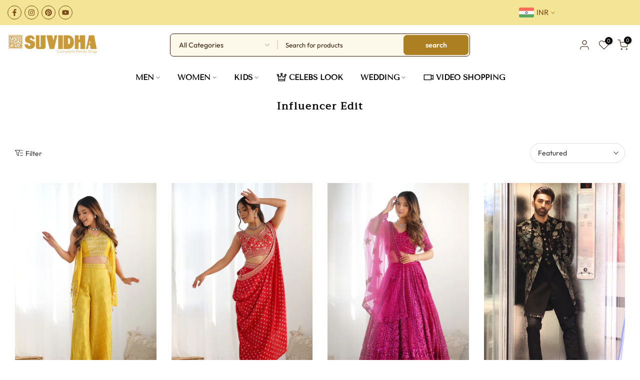

--- FILE ---
content_type: text/html; charset=utf-8
request_url: https://suvidhafashion.com/collections/influencer-edit/?section_id=facets
body_size: 1158
content:
<div id="shopify-section-facets" class="shopify-section t4s-section-filter t4s-section-admn2-fixed"><link rel="stylesheet" href="//suvidhafashion.com/cdn/shop/t/20/assets/t4s-drawer.min.css?v=115469162580910401981713862440" media="all">
<link rel="stylesheet" href="//suvidhafashion.com/cdn/shop/t/20/assets/t4s-facets.css?v=130347938673044543311713862440" media="all">
<div data-filter-links id="t4s-filter-hidden" class="t4s-filter-hidden is--t4s-filter-native t4s-drawer t4s-drawer__left" aria-hidden="true">
   <div class="t4s-drawer__header">
      <span>Filter</span>
      <button class="t4s-drawer__close" data-drawer-close aria-label="Close Search"><svg class="t4s-iconsvg-close" role="presentation" viewBox="0 0 16 14"><path d="M15 0L1 14m14 0L1 0" stroke="currentColor" fill="none" fill-rule="evenodd"></path></svg></button>
   </div>

   <div class="t4s-drawer__content">
      <div class="t4s-drawer__main">
         <div data-t4s-scroll-me class="t4s-drawer__scroll t4s-current-scrollbar">
            <form id="FacetFiltersForm" data-sidebar-links class="t4s-facets__form t4s-row t4s-g-0">
<div id="blockid_1" class="t4s-col-item t4s-col-12 t4s-facet is--blockidavailability">
                                 <h5 class="t4s-facet-title">Availability</h5>
                                 <div class="t4s-facet-content">
                                    <ul class="t4s-filter__values is--style-checkbox t4s-current-scrollbar"><li><a href="/collections/influencer-edit?filter.v.availability=1"><div class="t4s-checkbox-wrapper t4s-pr t4s-oh"><svg focusable="false" viewBox="0 0 24 24" role="presentation"><path fill="currentColor" d="M9 20l-7-7 3-3 4 4L19 4l3 3z"></path></svg></div>In stock<span class="t4s-value-count">(13)</span></a></li><li><a href="/collections/influencer-edit?filter.v.availability=0"><div class="t4s-checkbox-wrapper t4s-pr t4s-oh"><svg focusable="false" viewBox="0 0 24 24" role="presentation"><path fill="currentColor" d="M9 20l-7-7 3-3 4 4L19 4l3 3z"></path></svg></div>Out of stock<span class="t4s-value-count">(17)</span></a></li></ul>
                                 </div>
                           </div>
                            
                           <div id="blockid_2" class="t4s-col-item t4s-col-12 t4s-facet is--blockid_price">
                              <h5 class="t4s-facet-title">Price</h5>
                              <div class="t4s-price_slider_wrapper">
                                <div class="t4s-price_slider"></div>
                                <div class="t4s-price_slider_amount" data-step="1" data-maxstr='filter.v.price.lte' data-minstr='filter.v.price.gte'>
                                  <input type="hidden" class="t4s-url_price" name="url_price" value="">
                                  <input type="hidden" class="t4s-min_price" name="min_price" value="0" data-min="0" placeholder="Min price">
                                  <input type="hidden" class="t4s-max_price" name="max_price" value="3430000" data-max="3430000" placeholder="Max price">
                                  <div class="t4s-price_steps_slider"></div>
                                  <button type="button" class="t4s-price_slider_btn t4s-dn">Filter</button>
                                  <div class="t4s-price_label">
                                    Price: <span class="t4s-from"><span class=money>Rs. 0.00</span></span> — <span class="t4s-to"><span class=money>Rs. 34,300.00</span></span>
                                  </div>
                                </div>
                              </div>
                           </div>
<div id="blockid_3" class="t4s-col-item t4s-col-12 t4s-facet is--blockidColor">
                              <h5 class="t4s-facet-title">Color</h5>
                              <div class="t4s-facet-content">
                                 <ul class="t4s-filter__values is--style-color t4s-current-scrollbar"><li><a href="/collections/influencer-edit?filter.v.option.color=Beige"><div class="t4s-filter_color t4s-pr t4s-oh"><span class="bg_color_beige lazyloadt4s"></span><svg focusable="false" viewBox="0 0 24 24" role="presentation"><path fill="currentColor" d="M9 20l-7-7 3-3 4 4L19 4l3 3z"></path></svg></div> Beige<span class="t4s-value-count">(1)</span></a></li><li><a href="/collections/influencer-edit?filter.v.option.color=Black"><div class="t4s-filter_color t4s-pr t4s-oh"><span class="bg_color_black lazyloadt4s"></span><svg focusable="false" viewBox="0 0 24 24" role="presentation"><path fill="currentColor" d="M9 20l-7-7 3-3 4 4L19 4l3 3z"></path></svg></div> Black<span class="t4s-value-count">(3)</span></a></li><li><a href="/collections/influencer-edit?filter.v.option.color=Blue"><div class="t4s-filter_color t4s-pr t4s-oh"><span class="bg_color_blue lazyloadt4s"></span><svg focusable="false" viewBox="0 0 24 24" role="presentation"><path fill="currentColor" d="M9 20l-7-7 3-3 4 4L19 4l3 3z"></path></svg></div> Blue<span class="t4s-value-count">(1)</span></a></li><li><a href="/collections/influencer-edit?filter.v.option.color=Cream"><div class="t4s-filter_color t4s-pr t4s-oh"><span class="bg_color_cream lazyloadt4s"></span><svg focusable="false" viewBox="0 0 24 24" role="presentation"><path fill="currentColor" d="M9 20l-7-7 3-3 4 4L19 4l3 3z"></path></svg></div> Cream<span class="t4s-value-count">(1)</span></a></li><li><a href="/collections/influencer-edit?filter.v.option.color=Dark+Green+%26+Mustard+Yellow"><div class="t4s-filter_color t4s-pr t4s-oh"><span class="bg_color_dark-green-mustard-yellow lazyloadt4s"></span><svg focusable="false" viewBox="0 0 24 24" role="presentation"><path fill="currentColor" d="M9 20l-7-7 3-3 4 4L19 4l3 3z"></path></svg></div> Dark Green &amp; Mustard Yellow<span class="t4s-value-count">(1)</span></a></li><li><a href="/collections/influencer-edit?filter.v.option.color=Green-Yellow"><div class="t4s-filter_color t4s-pr t4s-oh"><span class="bg_color_green-yellow lazyloadt4s"></span><svg focusable="false" viewBox="0 0 24 24" role="presentation"><path fill="currentColor" d="M9 20l-7-7 3-3 4 4L19 4l3 3z"></path></svg></div> Green-Yellow<span class="t4s-value-count">(1)</span></a></li><li><a href="/collections/influencer-edit?filter.v.option.color=Ivory"><div class="t4s-filter_color t4s-pr t4s-oh"><span class="bg_color_ivory lazyloadt4s"></span><svg focusable="false" viewBox="0 0 24 24" role="presentation"><path fill="currentColor" d="M9 20l-7-7 3-3 4 4L19 4l3 3z"></path></svg></div> Ivory<span class="t4s-value-count">(1)</span></a></li><li><a href="/collections/influencer-edit?filter.v.option.color=Lavender"><div class="t4s-filter_color t4s-pr t4s-oh"><span class="bg_color_lavender lazyloadt4s"></span><svg focusable="false" viewBox="0 0 24 24" role="presentation"><path fill="currentColor" d="M9 20l-7-7 3-3 4 4L19 4l3 3z"></path></svg></div> Lavender<span class="t4s-value-count">(1)</span></a></li><li><a href="/collections/influencer-edit?filter.v.option.color=Lime+Green"><div class="t4s-filter_color t4s-pr t4s-oh"><span class="bg_color_lime-green lazyloadt4s"></span><svg focusable="false" viewBox="0 0 24 24" role="presentation"><path fill="currentColor" d="M9 20l-7-7 3-3 4 4L19 4l3 3z"></path></svg></div> Lime Green<span class="t4s-value-count">(1)</span></a></li><li><a href="/collections/influencer-edit?filter.v.option.color=Multi-Color"><div class="t4s-filter_color t4s-pr t4s-oh"><span class="bg_color_multi-color lazyloadt4s"></span><svg focusable="false" viewBox="0 0 24 24" role="presentation"><path fill="currentColor" d="M9 20l-7-7 3-3 4 4L19 4l3 3z"></path></svg></div> Multi-Color<span class="t4s-value-count">(4)</span></a></li><li><a href="/collections/influencer-edit?filter.v.option.color=Navy+Blue"><div class="t4s-filter_color t4s-pr t4s-oh"><span class="bg_color_navy-blue lazyloadt4s"></span><svg focusable="false" viewBox="0 0 24 24" role="presentation"><path fill="currentColor" d="M9 20l-7-7 3-3 4 4L19 4l3 3z"></path></svg></div> Navy Blue<span class="t4s-value-count">(1)</span></a></li><li><a href="/collections/influencer-edit?filter.v.option.color=Olive+Green"><div class="t4s-filter_color t4s-pr t4s-oh"><span class="bg_color_olive-green lazyloadt4s"></span><svg focusable="false" viewBox="0 0 24 24" role="presentation"><path fill="currentColor" d="M9 20l-7-7 3-3 4 4L19 4l3 3z"></path></svg></div> Olive Green<span class="t4s-value-count">(1)</span></a></li><li><a href="/collections/influencer-edit?filter.v.option.color=Pastel+Blue"><div class="t4s-filter_color t4s-pr t4s-oh"><span class="bg_color_pastel-blue lazyloadt4s"></span><svg focusable="false" viewBox="0 0 24 24" role="presentation"><path fill="currentColor" d="M9 20l-7-7 3-3 4 4L19 4l3 3z"></path></svg></div> Pastel Blue<span class="t4s-value-count">(1)</span></a></li><li><a href="/collections/influencer-edit?filter.v.option.color=Persian+Blue"><div class="t4s-filter_color t4s-pr t4s-oh"><span class="bg_color_persian-blue lazyloadt4s"></span><svg focusable="false" viewBox="0 0 24 24" role="presentation"><path fill="currentColor" d="M9 20l-7-7 3-3 4 4L19 4l3 3z"></path></svg></div> Persian Blue<span class="t4s-value-count">(1)</span></a></li><li><a href="/collections/influencer-edit?filter.v.option.color=Pink"><div class="t4s-filter_color t4s-pr t4s-oh"><span class="bg_color_pink lazyloadt4s"></span><svg focusable="false" viewBox="0 0 24 24" role="presentation"><path fill="currentColor" d="M9 20l-7-7 3-3 4 4L19 4l3 3z"></path></svg></div> Pink<span class="t4s-value-count">(4)</span></a></li><li><a href="/collections/influencer-edit?filter.v.option.color=Red"><div class="t4s-filter_color t4s-pr t4s-oh"><span class="bg_color_red lazyloadt4s"></span><svg focusable="false" viewBox="0 0 24 24" role="presentation"><path fill="currentColor" d="M9 20l-7-7 3-3 4 4L19 4l3 3z"></path></svg></div> Red<span class="t4s-value-count">(1)</span></a></li><li><a href="/collections/influencer-edit?filter.v.option.color=Ruby+Pink"><div class="t4s-filter_color t4s-pr t4s-oh"><span class="bg_color_ruby-pink lazyloadt4s"></span><svg focusable="false" viewBox="0 0 24 24" role="presentation"><path fill="currentColor" d="M9 20l-7-7 3-3 4 4L19 4l3 3z"></path></svg></div> Ruby Pink<span class="t4s-value-count">(1)</span></a></li><li><a href="/collections/influencer-edit?filter.v.option.color=White"><div class="t4s-filter_color t4s-pr t4s-oh"><span class="bg_color_white lazyloadt4s"></span><svg focusable="false" viewBox="0 0 24 24" role="presentation"><path fill="currentColor" d="M9 20l-7-7 3-3 4 4L19 4l3 3z"></path></svg></div> White<span class="t4s-value-count">(4)</span></a></li><li><a href="/collections/influencer-edit?filter.v.option.color=Yellow"><div class="t4s-filter_color t4s-pr t4s-oh"><span class="bg_color_yellow lazyloadt4s"></span><svg focusable="false" viewBox="0 0 24 24" role="presentation"><path fill="currentColor" d="M9 20l-7-7 3-3 4 4L19 4l3 3z"></path></svg></div> Yellow<span class="t4s-value-count">(2)</span></a></li></ul>
                              </div>
                            </div>
<div id="blockid_4" class="t4s-col-item t4s-col-12 t4s-facet is--blockidsize">
                                 <h5 class="t4s-facet-title">Size</h5>
                                 <div class="t4s-facet-content">
                                    <ul class="t4s-filter__values is--style-checkbox t4s-current-scrollbar"><li><a href="/collections/influencer-edit?filter.v.option.size=M"><div class="t4s-checkbox-wrapper t4s-pr t4s-oh"><svg focusable="false" viewBox="0 0 24 24" role="presentation"><path fill="currentColor" d="M9 20l-7-7 3-3 4 4L19 4l3 3z"></path></svg></div>M<span class="t4s-value-count">(5)</span></a></li><li><a href="/collections/influencer-edit?filter.v.option.size=L"><div class="t4s-checkbox-wrapper t4s-pr t4s-oh"><svg focusable="false" viewBox="0 0 24 24" role="presentation"><path fill="currentColor" d="M9 20l-7-7 3-3 4 4L19 4l3 3z"></path></svg></div>L<span class="t4s-value-count">(10)</span></a></li><li><a href="/collections/influencer-edit?filter.v.option.size=Free+Size"><div class="t4s-checkbox-wrapper t4s-pr t4s-oh"><svg focusable="false" viewBox="0 0 24 24" role="presentation"><path fill="currentColor" d="M9 20l-7-7 3-3 4 4L19 4l3 3z"></path></svg></div>Free Size<span class="t4s-value-count">(6)</span></a></li><li><a href="/collections/influencer-edit?filter.v.option.size=FREE+SIZE+36%2F40"><div class="t4s-checkbox-wrapper t4s-pr t4s-oh"><svg focusable="false" viewBox="0 0 24 24" role="presentation"><path fill="currentColor" d="M9 20l-7-7 3-3 4 4L19 4l3 3z"></path></svg></div>FREE SIZE 36/40<span class="t4s-value-count">(1)</span></a></li><li><a href="/collections/influencer-edit?filter.v.option.size=L%2F40"><div class="t4s-checkbox-wrapper t4s-pr t4s-oh"><svg focusable="false" viewBox="0 0 24 24" role="presentation"><path fill="currentColor" d="M9 20l-7-7 3-3 4 4L19 4l3 3z"></path></svg></div>L/40<span class="t4s-value-count">(6)</span></a></li><li><a href="/collections/influencer-edit?filter.v.option.size=M%2F38"><div class="t4s-checkbox-wrapper t4s-pr t4s-oh"><svg focusable="false" viewBox="0 0 24 24" role="presentation"><path fill="currentColor" d="M9 20l-7-7 3-3 4 4L19 4l3 3z"></path></svg></div>M/38<span class="t4s-value-count">(6)</span></a></li><li><a href="/collections/influencer-edit?filter.v.option.size=XL%2F42"><div class="t4s-checkbox-wrapper t4s-pr t4s-oh"><svg focusable="false" viewBox="0 0 24 24" role="presentation"><path fill="currentColor" d="M9 20l-7-7 3-3 4 4L19 4l3 3z"></path></svg></div>XL/42<span class="t4s-value-count">(6)</span></a></li><li><a href="/collections/influencer-edit?filter.v.option.size=XXL%2F44"><div class="t4s-checkbox-wrapper t4s-pr t4s-oh"><svg focusable="false" viewBox="0 0 24 24" role="presentation"><path fill="currentColor" d="M9 20l-7-7 3-3 4 4L19 4l3 3z"></path></svg></div>XXL/44<span class="t4s-value-count">(3)</span></a></li></ul>
                                 </div>
                           </div>
<div id="blockid_5" class="t4s-col-item t4s-col-12 t4s-facet is--blockidcategories">
                                 <h5 class="t4s-facet-title">Categories</h5>
                                 <div class="t4s-facet-content">
                                    <ul class="t4s-filter__values is--style-checkbox t4s-current-scrollbar"><li><a href="/collections/influencer-edit?filter.p.m.custom.categories=Women"><div class="t4s-checkbox-wrapper t4s-pr t4s-oh"><svg focusable="false" viewBox="0 0 24 24" role="presentation"><path fill="currentColor" d="M9 20l-7-7 3-3 4 4L19 4l3 3z"></path></svg></div>Women<span class="t4s-value-count">(1)</span></a></li></ul>
                                 </div>
                           </div></form>
         </div>
      </div></div>
</div>

</div>

--- FILE ---
content_type: text/css
request_url: https://suvidhafashion.com/cdn/shop/t/20/assets/custom.css?v=99937113462853563411758182965
body_size: -546
content:
h1,h2,h3,h4,h5,h6,.t4s_as_title{padding:10px 0}
/*# sourceMappingURL=/cdn/shop/t/20/assets/custom.css.map?v=99937113462853563411758182965 */


--- FILE ---
content_type: application/javascript; charset=utf-8
request_url: https://gat.gropulse.com/get_script?shop=suvidhaonline.myshopify.com
body_size: 14
content:

  (function(){
    if (location.pathname.includes('/thank_you')) {
      var script = document.createElement("script");
      script.type = "text/javascript";
      script.src = "https://gat.gropulse.com/get_purchase_page_script?shop=suvidhaonline.myshopify.com";
      document.getElementsByTagName("head")[0].appendChild(script);
    }
  })();
  